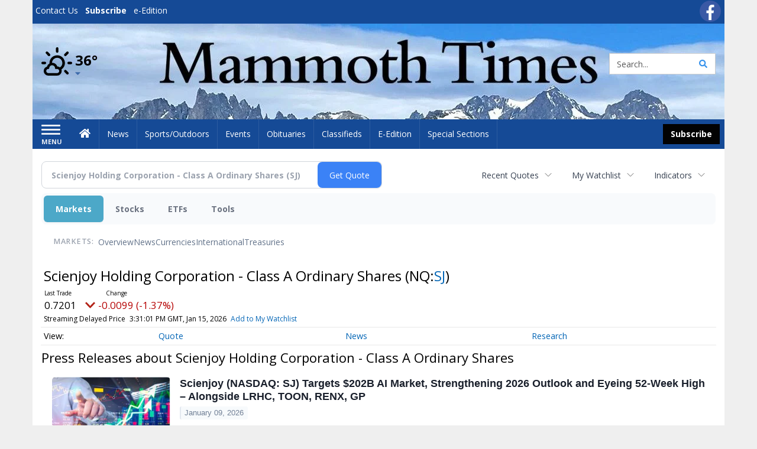

--- FILE ---
content_type: text/html; charset=utf-8
request_url: https://www.google.com/recaptcha/enterprise/anchor?ar=1&k=6LdF3BEhAAAAAEQUmLciJe0QwaHESwQFc2vwCWqh&co=aHR0cHM6Ly9idXNpbmVzcy5tYW1tb3RodGltZXMuY29tOjQ0Mw..&hl=en&v=PoyoqOPhxBO7pBk68S4YbpHZ&size=invisible&anchor-ms=20000&execute-ms=30000&cb=uuh13tolyi3l
body_size: 48761
content:
<!DOCTYPE HTML><html dir="ltr" lang="en"><head><meta http-equiv="Content-Type" content="text/html; charset=UTF-8">
<meta http-equiv="X-UA-Compatible" content="IE=edge">
<title>reCAPTCHA</title>
<style type="text/css">
/* cyrillic-ext */
@font-face {
  font-family: 'Roboto';
  font-style: normal;
  font-weight: 400;
  font-stretch: 100%;
  src: url(//fonts.gstatic.com/s/roboto/v48/KFO7CnqEu92Fr1ME7kSn66aGLdTylUAMa3GUBHMdazTgWw.woff2) format('woff2');
  unicode-range: U+0460-052F, U+1C80-1C8A, U+20B4, U+2DE0-2DFF, U+A640-A69F, U+FE2E-FE2F;
}
/* cyrillic */
@font-face {
  font-family: 'Roboto';
  font-style: normal;
  font-weight: 400;
  font-stretch: 100%;
  src: url(//fonts.gstatic.com/s/roboto/v48/KFO7CnqEu92Fr1ME7kSn66aGLdTylUAMa3iUBHMdazTgWw.woff2) format('woff2');
  unicode-range: U+0301, U+0400-045F, U+0490-0491, U+04B0-04B1, U+2116;
}
/* greek-ext */
@font-face {
  font-family: 'Roboto';
  font-style: normal;
  font-weight: 400;
  font-stretch: 100%;
  src: url(//fonts.gstatic.com/s/roboto/v48/KFO7CnqEu92Fr1ME7kSn66aGLdTylUAMa3CUBHMdazTgWw.woff2) format('woff2');
  unicode-range: U+1F00-1FFF;
}
/* greek */
@font-face {
  font-family: 'Roboto';
  font-style: normal;
  font-weight: 400;
  font-stretch: 100%;
  src: url(//fonts.gstatic.com/s/roboto/v48/KFO7CnqEu92Fr1ME7kSn66aGLdTylUAMa3-UBHMdazTgWw.woff2) format('woff2');
  unicode-range: U+0370-0377, U+037A-037F, U+0384-038A, U+038C, U+038E-03A1, U+03A3-03FF;
}
/* math */
@font-face {
  font-family: 'Roboto';
  font-style: normal;
  font-weight: 400;
  font-stretch: 100%;
  src: url(//fonts.gstatic.com/s/roboto/v48/KFO7CnqEu92Fr1ME7kSn66aGLdTylUAMawCUBHMdazTgWw.woff2) format('woff2');
  unicode-range: U+0302-0303, U+0305, U+0307-0308, U+0310, U+0312, U+0315, U+031A, U+0326-0327, U+032C, U+032F-0330, U+0332-0333, U+0338, U+033A, U+0346, U+034D, U+0391-03A1, U+03A3-03A9, U+03B1-03C9, U+03D1, U+03D5-03D6, U+03F0-03F1, U+03F4-03F5, U+2016-2017, U+2034-2038, U+203C, U+2040, U+2043, U+2047, U+2050, U+2057, U+205F, U+2070-2071, U+2074-208E, U+2090-209C, U+20D0-20DC, U+20E1, U+20E5-20EF, U+2100-2112, U+2114-2115, U+2117-2121, U+2123-214F, U+2190, U+2192, U+2194-21AE, U+21B0-21E5, U+21F1-21F2, U+21F4-2211, U+2213-2214, U+2216-22FF, U+2308-230B, U+2310, U+2319, U+231C-2321, U+2336-237A, U+237C, U+2395, U+239B-23B7, U+23D0, U+23DC-23E1, U+2474-2475, U+25AF, U+25B3, U+25B7, U+25BD, U+25C1, U+25CA, U+25CC, U+25FB, U+266D-266F, U+27C0-27FF, U+2900-2AFF, U+2B0E-2B11, U+2B30-2B4C, U+2BFE, U+3030, U+FF5B, U+FF5D, U+1D400-1D7FF, U+1EE00-1EEFF;
}
/* symbols */
@font-face {
  font-family: 'Roboto';
  font-style: normal;
  font-weight: 400;
  font-stretch: 100%;
  src: url(//fonts.gstatic.com/s/roboto/v48/KFO7CnqEu92Fr1ME7kSn66aGLdTylUAMaxKUBHMdazTgWw.woff2) format('woff2');
  unicode-range: U+0001-000C, U+000E-001F, U+007F-009F, U+20DD-20E0, U+20E2-20E4, U+2150-218F, U+2190, U+2192, U+2194-2199, U+21AF, U+21E6-21F0, U+21F3, U+2218-2219, U+2299, U+22C4-22C6, U+2300-243F, U+2440-244A, U+2460-24FF, U+25A0-27BF, U+2800-28FF, U+2921-2922, U+2981, U+29BF, U+29EB, U+2B00-2BFF, U+4DC0-4DFF, U+FFF9-FFFB, U+10140-1018E, U+10190-1019C, U+101A0, U+101D0-101FD, U+102E0-102FB, U+10E60-10E7E, U+1D2C0-1D2D3, U+1D2E0-1D37F, U+1F000-1F0FF, U+1F100-1F1AD, U+1F1E6-1F1FF, U+1F30D-1F30F, U+1F315, U+1F31C, U+1F31E, U+1F320-1F32C, U+1F336, U+1F378, U+1F37D, U+1F382, U+1F393-1F39F, U+1F3A7-1F3A8, U+1F3AC-1F3AF, U+1F3C2, U+1F3C4-1F3C6, U+1F3CA-1F3CE, U+1F3D4-1F3E0, U+1F3ED, U+1F3F1-1F3F3, U+1F3F5-1F3F7, U+1F408, U+1F415, U+1F41F, U+1F426, U+1F43F, U+1F441-1F442, U+1F444, U+1F446-1F449, U+1F44C-1F44E, U+1F453, U+1F46A, U+1F47D, U+1F4A3, U+1F4B0, U+1F4B3, U+1F4B9, U+1F4BB, U+1F4BF, U+1F4C8-1F4CB, U+1F4D6, U+1F4DA, U+1F4DF, U+1F4E3-1F4E6, U+1F4EA-1F4ED, U+1F4F7, U+1F4F9-1F4FB, U+1F4FD-1F4FE, U+1F503, U+1F507-1F50B, U+1F50D, U+1F512-1F513, U+1F53E-1F54A, U+1F54F-1F5FA, U+1F610, U+1F650-1F67F, U+1F687, U+1F68D, U+1F691, U+1F694, U+1F698, U+1F6AD, U+1F6B2, U+1F6B9-1F6BA, U+1F6BC, U+1F6C6-1F6CF, U+1F6D3-1F6D7, U+1F6E0-1F6EA, U+1F6F0-1F6F3, U+1F6F7-1F6FC, U+1F700-1F7FF, U+1F800-1F80B, U+1F810-1F847, U+1F850-1F859, U+1F860-1F887, U+1F890-1F8AD, U+1F8B0-1F8BB, U+1F8C0-1F8C1, U+1F900-1F90B, U+1F93B, U+1F946, U+1F984, U+1F996, U+1F9E9, U+1FA00-1FA6F, U+1FA70-1FA7C, U+1FA80-1FA89, U+1FA8F-1FAC6, U+1FACE-1FADC, U+1FADF-1FAE9, U+1FAF0-1FAF8, U+1FB00-1FBFF;
}
/* vietnamese */
@font-face {
  font-family: 'Roboto';
  font-style: normal;
  font-weight: 400;
  font-stretch: 100%;
  src: url(//fonts.gstatic.com/s/roboto/v48/KFO7CnqEu92Fr1ME7kSn66aGLdTylUAMa3OUBHMdazTgWw.woff2) format('woff2');
  unicode-range: U+0102-0103, U+0110-0111, U+0128-0129, U+0168-0169, U+01A0-01A1, U+01AF-01B0, U+0300-0301, U+0303-0304, U+0308-0309, U+0323, U+0329, U+1EA0-1EF9, U+20AB;
}
/* latin-ext */
@font-face {
  font-family: 'Roboto';
  font-style: normal;
  font-weight: 400;
  font-stretch: 100%;
  src: url(//fonts.gstatic.com/s/roboto/v48/KFO7CnqEu92Fr1ME7kSn66aGLdTylUAMa3KUBHMdazTgWw.woff2) format('woff2');
  unicode-range: U+0100-02BA, U+02BD-02C5, U+02C7-02CC, U+02CE-02D7, U+02DD-02FF, U+0304, U+0308, U+0329, U+1D00-1DBF, U+1E00-1E9F, U+1EF2-1EFF, U+2020, U+20A0-20AB, U+20AD-20C0, U+2113, U+2C60-2C7F, U+A720-A7FF;
}
/* latin */
@font-face {
  font-family: 'Roboto';
  font-style: normal;
  font-weight: 400;
  font-stretch: 100%;
  src: url(//fonts.gstatic.com/s/roboto/v48/KFO7CnqEu92Fr1ME7kSn66aGLdTylUAMa3yUBHMdazQ.woff2) format('woff2');
  unicode-range: U+0000-00FF, U+0131, U+0152-0153, U+02BB-02BC, U+02C6, U+02DA, U+02DC, U+0304, U+0308, U+0329, U+2000-206F, U+20AC, U+2122, U+2191, U+2193, U+2212, U+2215, U+FEFF, U+FFFD;
}
/* cyrillic-ext */
@font-face {
  font-family: 'Roboto';
  font-style: normal;
  font-weight: 500;
  font-stretch: 100%;
  src: url(//fonts.gstatic.com/s/roboto/v48/KFO7CnqEu92Fr1ME7kSn66aGLdTylUAMa3GUBHMdazTgWw.woff2) format('woff2');
  unicode-range: U+0460-052F, U+1C80-1C8A, U+20B4, U+2DE0-2DFF, U+A640-A69F, U+FE2E-FE2F;
}
/* cyrillic */
@font-face {
  font-family: 'Roboto';
  font-style: normal;
  font-weight: 500;
  font-stretch: 100%;
  src: url(//fonts.gstatic.com/s/roboto/v48/KFO7CnqEu92Fr1ME7kSn66aGLdTylUAMa3iUBHMdazTgWw.woff2) format('woff2');
  unicode-range: U+0301, U+0400-045F, U+0490-0491, U+04B0-04B1, U+2116;
}
/* greek-ext */
@font-face {
  font-family: 'Roboto';
  font-style: normal;
  font-weight: 500;
  font-stretch: 100%;
  src: url(//fonts.gstatic.com/s/roboto/v48/KFO7CnqEu92Fr1ME7kSn66aGLdTylUAMa3CUBHMdazTgWw.woff2) format('woff2');
  unicode-range: U+1F00-1FFF;
}
/* greek */
@font-face {
  font-family: 'Roboto';
  font-style: normal;
  font-weight: 500;
  font-stretch: 100%;
  src: url(//fonts.gstatic.com/s/roboto/v48/KFO7CnqEu92Fr1ME7kSn66aGLdTylUAMa3-UBHMdazTgWw.woff2) format('woff2');
  unicode-range: U+0370-0377, U+037A-037F, U+0384-038A, U+038C, U+038E-03A1, U+03A3-03FF;
}
/* math */
@font-face {
  font-family: 'Roboto';
  font-style: normal;
  font-weight: 500;
  font-stretch: 100%;
  src: url(//fonts.gstatic.com/s/roboto/v48/KFO7CnqEu92Fr1ME7kSn66aGLdTylUAMawCUBHMdazTgWw.woff2) format('woff2');
  unicode-range: U+0302-0303, U+0305, U+0307-0308, U+0310, U+0312, U+0315, U+031A, U+0326-0327, U+032C, U+032F-0330, U+0332-0333, U+0338, U+033A, U+0346, U+034D, U+0391-03A1, U+03A3-03A9, U+03B1-03C9, U+03D1, U+03D5-03D6, U+03F0-03F1, U+03F4-03F5, U+2016-2017, U+2034-2038, U+203C, U+2040, U+2043, U+2047, U+2050, U+2057, U+205F, U+2070-2071, U+2074-208E, U+2090-209C, U+20D0-20DC, U+20E1, U+20E5-20EF, U+2100-2112, U+2114-2115, U+2117-2121, U+2123-214F, U+2190, U+2192, U+2194-21AE, U+21B0-21E5, U+21F1-21F2, U+21F4-2211, U+2213-2214, U+2216-22FF, U+2308-230B, U+2310, U+2319, U+231C-2321, U+2336-237A, U+237C, U+2395, U+239B-23B7, U+23D0, U+23DC-23E1, U+2474-2475, U+25AF, U+25B3, U+25B7, U+25BD, U+25C1, U+25CA, U+25CC, U+25FB, U+266D-266F, U+27C0-27FF, U+2900-2AFF, U+2B0E-2B11, U+2B30-2B4C, U+2BFE, U+3030, U+FF5B, U+FF5D, U+1D400-1D7FF, U+1EE00-1EEFF;
}
/* symbols */
@font-face {
  font-family: 'Roboto';
  font-style: normal;
  font-weight: 500;
  font-stretch: 100%;
  src: url(//fonts.gstatic.com/s/roboto/v48/KFO7CnqEu92Fr1ME7kSn66aGLdTylUAMaxKUBHMdazTgWw.woff2) format('woff2');
  unicode-range: U+0001-000C, U+000E-001F, U+007F-009F, U+20DD-20E0, U+20E2-20E4, U+2150-218F, U+2190, U+2192, U+2194-2199, U+21AF, U+21E6-21F0, U+21F3, U+2218-2219, U+2299, U+22C4-22C6, U+2300-243F, U+2440-244A, U+2460-24FF, U+25A0-27BF, U+2800-28FF, U+2921-2922, U+2981, U+29BF, U+29EB, U+2B00-2BFF, U+4DC0-4DFF, U+FFF9-FFFB, U+10140-1018E, U+10190-1019C, U+101A0, U+101D0-101FD, U+102E0-102FB, U+10E60-10E7E, U+1D2C0-1D2D3, U+1D2E0-1D37F, U+1F000-1F0FF, U+1F100-1F1AD, U+1F1E6-1F1FF, U+1F30D-1F30F, U+1F315, U+1F31C, U+1F31E, U+1F320-1F32C, U+1F336, U+1F378, U+1F37D, U+1F382, U+1F393-1F39F, U+1F3A7-1F3A8, U+1F3AC-1F3AF, U+1F3C2, U+1F3C4-1F3C6, U+1F3CA-1F3CE, U+1F3D4-1F3E0, U+1F3ED, U+1F3F1-1F3F3, U+1F3F5-1F3F7, U+1F408, U+1F415, U+1F41F, U+1F426, U+1F43F, U+1F441-1F442, U+1F444, U+1F446-1F449, U+1F44C-1F44E, U+1F453, U+1F46A, U+1F47D, U+1F4A3, U+1F4B0, U+1F4B3, U+1F4B9, U+1F4BB, U+1F4BF, U+1F4C8-1F4CB, U+1F4D6, U+1F4DA, U+1F4DF, U+1F4E3-1F4E6, U+1F4EA-1F4ED, U+1F4F7, U+1F4F9-1F4FB, U+1F4FD-1F4FE, U+1F503, U+1F507-1F50B, U+1F50D, U+1F512-1F513, U+1F53E-1F54A, U+1F54F-1F5FA, U+1F610, U+1F650-1F67F, U+1F687, U+1F68D, U+1F691, U+1F694, U+1F698, U+1F6AD, U+1F6B2, U+1F6B9-1F6BA, U+1F6BC, U+1F6C6-1F6CF, U+1F6D3-1F6D7, U+1F6E0-1F6EA, U+1F6F0-1F6F3, U+1F6F7-1F6FC, U+1F700-1F7FF, U+1F800-1F80B, U+1F810-1F847, U+1F850-1F859, U+1F860-1F887, U+1F890-1F8AD, U+1F8B0-1F8BB, U+1F8C0-1F8C1, U+1F900-1F90B, U+1F93B, U+1F946, U+1F984, U+1F996, U+1F9E9, U+1FA00-1FA6F, U+1FA70-1FA7C, U+1FA80-1FA89, U+1FA8F-1FAC6, U+1FACE-1FADC, U+1FADF-1FAE9, U+1FAF0-1FAF8, U+1FB00-1FBFF;
}
/* vietnamese */
@font-face {
  font-family: 'Roboto';
  font-style: normal;
  font-weight: 500;
  font-stretch: 100%;
  src: url(//fonts.gstatic.com/s/roboto/v48/KFO7CnqEu92Fr1ME7kSn66aGLdTylUAMa3OUBHMdazTgWw.woff2) format('woff2');
  unicode-range: U+0102-0103, U+0110-0111, U+0128-0129, U+0168-0169, U+01A0-01A1, U+01AF-01B0, U+0300-0301, U+0303-0304, U+0308-0309, U+0323, U+0329, U+1EA0-1EF9, U+20AB;
}
/* latin-ext */
@font-face {
  font-family: 'Roboto';
  font-style: normal;
  font-weight: 500;
  font-stretch: 100%;
  src: url(//fonts.gstatic.com/s/roboto/v48/KFO7CnqEu92Fr1ME7kSn66aGLdTylUAMa3KUBHMdazTgWw.woff2) format('woff2');
  unicode-range: U+0100-02BA, U+02BD-02C5, U+02C7-02CC, U+02CE-02D7, U+02DD-02FF, U+0304, U+0308, U+0329, U+1D00-1DBF, U+1E00-1E9F, U+1EF2-1EFF, U+2020, U+20A0-20AB, U+20AD-20C0, U+2113, U+2C60-2C7F, U+A720-A7FF;
}
/* latin */
@font-face {
  font-family: 'Roboto';
  font-style: normal;
  font-weight: 500;
  font-stretch: 100%;
  src: url(//fonts.gstatic.com/s/roboto/v48/KFO7CnqEu92Fr1ME7kSn66aGLdTylUAMa3yUBHMdazQ.woff2) format('woff2');
  unicode-range: U+0000-00FF, U+0131, U+0152-0153, U+02BB-02BC, U+02C6, U+02DA, U+02DC, U+0304, U+0308, U+0329, U+2000-206F, U+20AC, U+2122, U+2191, U+2193, U+2212, U+2215, U+FEFF, U+FFFD;
}
/* cyrillic-ext */
@font-face {
  font-family: 'Roboto';
  font-style: normal;
  font-weight: 900;
  font-stretch: 100%;
  src: url(//fonts.gstatic.com/s/roboto/v48/KFO7CnqEu92Fr1ME7kSn66aGLdTylUAMa3GUBHMdazTgWw.woff2) format('woff2');
  unicode-range: U+0460-052F, U+1C80-1C8A, U+20B4, U+2DE0-2DFF, U+A640-A69F, U+FE2E-FE2F;
}
/* cyrillic */
@font-face {
  font-family: 'Roboto';
  font-style: normal;
  font-weight: 900;
  font-stretch: 100%;
  src: url(//fonts.gstatic.com/s/roboto/v48/KFO7CnqEu92Fr1ME7kSn66aGLdTylUAMa3iUBHMdazTgWw.woff2) format('woff2');
  unicode-range: U+0301, U+0400-045F, U+0490-0491, U+04B0-04B1, U+2116;
}
/* greek-ext */
@font-face {
  font-family: 'Roboto';
  font-style: normal;
  font-weight: 900;
  font-stretch: 100%;
  src: url(//fonts.gstatic.com/s/roboto/v48/KFO7CnqEu92Fr1ME7kSn66aGLdTylUAMa3CUBHMdazTgWw.woff2) format('woff2');
  unicode-range: U+1F00-1FFF;
}
/* greek */
@font-face {
  font-family: 'Roboto';
  font-style: normal;
  font-weight: 900;
  font-stretch: 100%;
  src: url(//fonts.gstatic.com/s/roboto/v48/KFO7CnqEu92Fr1ME7kSn66aGLdTylUAMa3-UBHMdazTgWw.woff2) format('woff2');
  unicode-range: U+0370-0377, U+037A-037F, U+0384-038A, U+038C, U+038E-03A1, U+03A3-03FF;
}
/* math */
@font-face {
  font-family: 'Roboto';
  font-style: normal;
  font-weight: 900;
  font-stretch: 100%;
  src: url(//fonts.gstatic.com/s/roboto/v48/KFO7CnqEu92Fr1ME7kSn66aGLdTylUAMawCUBHMdazTgWw.woff2) format('woff2');
  unicode-range: U+0302-0303, U+0305, U+0307-0308, U+0310, U+0312, U+0315, U+031A, U+0326-0327, U+032C, U+032F-0330, U+0332-0333, U+0338, U+033A, U+0346, U+034D, U+0391-03A1, U+03A3-03A9, U+03B1-03C9, U+03D1, U+03D5-03D6, U+03F0-03F1, U+03F4-03F5, U+2016-2017, U+2034-2038, U+203C, U+2040, U+2043, U+2047, U+2050, U+2057, U+205F, U+2070-2071, U+2074-208E, U+2090-209C, U+20D0-20DC, U+20E1, U+20E5-20EF, U+2100-2112, U+2114-2115, U+2117-2121, U+2123-214F, U+2190, U+2192, U+2194-21AE, U+21B0-21E5, U+21F1-21F2, U+21F4-2211, U+2213-2214, U+2216-22FF, U+2308-230B, U+2310, U+2319, U+231C-2321, U+2336-237A, U+237C, U+2395, U+239B-23B7, U+23D0, U+23DC-23E1, U+2474-2475, U+25AF, U+25B3, U+25B7, U+25BD, U+25C1, U+25CA, U+25CC, U+25FB, U+266D-266F, U+27C0-27FF, U+2900-2AFF, U+2B0E-2B11, U+2B30-2B4C, U+2BFE, U+3030, U+FF5B, U+FF5D, U+1D400-1D7FF, U+1EE00-1EEFF;
}
/* symbols */
@font-face {
  font-family: 'Roboto';
  font-style: normal;
  font-weight: 900;
  font-stretch: 100%;
  src: url(//fonts.gstatic.com/s/roboto/v48/KFO7CnqEu92Fr1ME7kSn66aGLdTylUAMaxKUBHMdazTgWw.woff2) format('woff2');
  unicode-range: U+0001-000C, U+000E-001F, U+007F-009F, U+20DD-20E0, U+20E2-20E4, U+2150-218F, U+2190, U+2192, U+2194-2199, U+21AF, U+21E6-21F0, U+21F3, U+2218-2219, U+2299, U+22C4-22C6, U+2300-243F, U+2440-244A, U+2460-24FF, U+25A0-27BF, U+2800-28FF, U+2921-2922, U+2981, U+29BF, U+29EB, U+2B00-2BFF, U+4DC0-4DFF, U+FFF9-FFFB, U+10140-1018E, U+10190-1019C, U+101A0, U+101D0-101FD, U+102E0-102FB, U+10E60-10E7E, U+1D2C0-1D2D3, U+1D2E0-1D37F, U+1F000-1F0FF, U+1F100-1F1AD, U+1F1E6-1F1FF, U+1F30D-1F30F, U+1F315, U+1F31C, U+1F31E, U+1F320-1F32C, U+1F336, U+1F378, U+1F37D, U+1F382, U+1F393-1F39F, U+1F3A7-1F3A8, U+1F3AC-1F3AF, U+1F3C2, U+1F3C4-1F3C6, U+1F3CA-1F3CE, U+1F3D4-1F3E0, U+1F3ED, U+1F3F1-1F3F3, U+1F3F5-1F3F7, U+1F408, U+1F415, U+1F41F, U+1F426, U+1F43F, U+1F441-1F442, U+1F444, U+1F446-1F449, U+1F44C-1F44E, U+1F453, U+1F46A, U+1F47D, U+1F4A3, U+1F4B0, U+1F4B3, U+1F4B9, U+1F4BB, U+1F4BF, U+1F4C8-1F4CB, U+1F4D6, U+1F4DA, U+1F4DF, U+1F4E3-1F4E6, U+1F4EA-1F4ED, U+1F4F7, U+1F4F9-1F4FB, U+1F4FD-1F4FE, U+1F503, U+1F507-1F50B, U+1F50D, U+1F512-1F513, U+1F53E-1F54A, U+1F54F-1F5FA, U+1F610, U+1F650-1F67F, U+1F687, U+1F68D, U+1F691, U+1F694, U+1F698, U+1F6AD, U+1F6B2, U+1F6B9-1F6BA, U+1F6BC, U+1F6C6-1F6CF, U+1F6D3-1F6D7, U+1F6E0-1F6EA, U+1F6F0-1F6F3, U+1F6F7-1F6FC, U+1F700-1F7FF, U+1F800-1F80B, U+1F810-1F847, U+1F850-1F859, U+1F860-1F887, U+1F890-1F8AD, U+1F8B0-1F8BB, U+1F8C0-1F8C1, U+1F900-1F90B, U+1F93B, U+1F946, U+1F984, U+1F996, U+1F9E9, U+1FA00-1FA6F, U+1FA70-1FA7C, U+1FA80-1FA89, U+1FA8F-1FAC6, U+1FACE-1FADC, U+1FADF-1FAE9, U+1FAF0-1FAF8, U+1FB00-1FBFF;
}
/* vietnamese */
@font-face {
  font-family: 'Roboto';
  font-style: normal;
  font-weight: 900;
  font-stretch: 100%;
  src: url(//fonts.gstatic.com/s/roboto/v48/KFO7CnqEu92Fr1ME7kSn66aGLdTylUAMa3OUBHMdazTgWw.woff2) format('woff2');
  unicode-range: U+0102-0103, U+0110-0111, U+0128-0129, U+0168-0169, U+01A0-01A1, U+01AF-01B0, U+0300-0301, U+0303-0304, U+0308-0309, U+0323, U+0329, U+1EA0-1EF9, U+20AB;
}
/* latin-ext */
@font-face {
  font-family: 'Roboto';
  font-style: normal;
  font-weight: 900;
  font-stretch: 100%;
  src: url(//fonts.gstatic.com/s/roboto/v48/KFO7CnqEu92Fr1ME7kSn66aGLdTylUAMa3KUBHMdazTgWw.woff2) format('woff2');
  unicode-range: U+0100-02BA, U+02BD-02C5, U+02C7-02CC, U+02CE-02D7, U+02DD-02FF, U+0304, U+0308, U+0329, U+1D00-1DBF, U+1E00-1E9F, U+1EF2-1EFF, U+2020, U+20A0-20AB, U+20AD-20C0, U+2113, U+2C60-2C7F, U+A720-A7FF;
}
/* latin */
@font-face {
  font-family: 'Roboto';
  font-style: normal;
  font-weight: 900;
  font-stretch: 100%;
  src: url(//fonts.gstatic.com/s/roboto/v48/KFO7CnqEu92Fr1ME7kSn66aGLdTylUAMa3yUBHMdazQ.woff2) format('woff2');
  unicode-range: U+0000-00FF, U+0131, U+0152-0153, U+02BB-02BC, U+02C6, U+02DA, U+02DC, U+0304, U+0308, U+0329, U+2000-206F, U+20AC, U+2122, U+2191, U+2193, U+2212, U+2215, U+FEFF, U+FFFD;
}

</style>
<link rel="stylesheet" type="text/css" href="https://www.gstatic.com/recaptcha/releases/PoyoqOPhxBO7pBk68S4YbpHZ/styles__ltr.css">
<script nonce="yd3ghk_pT18_HHr5JyHvfg" type="text/javascript">window['__recaptcha_api'] = 'https://www.google.com/recaptcha/enterprise/';</script>
<script type="text/javascript" src="https://www.gstatic.com/recaptcha/releases/PoyoqOPhxBO7pBk68S4YbpHZ/recaptcha__en.js" nonce="yd3ghk_pT18_HHr5JyHvfg">
      
    </script></head>
<body><div id="rc-anchor-alert" class="rc-anchor-alert"></div>
<input type="hidden" id="recaptcha-token" value="[base64]">
<script type="text/javascript" nonce="yd3ghk_pT18_HHr5JyHvfg">
      recaptcha.anchor.Main.init("[\x22ainput\x22,[\x22bgdata\x22,\x22\x22,\[base64]/[base64]/[base64]/[base64]/[base64]/[base64]/[base64]/[base64]/[base64]/[base64]\\u003d\x22,\[base64]\\u003d\x22,\[base64]/GsKnwpbDsibCl3EYa8K/w7tcw5pKOA05w4zDiMKcccOAXMK6wpJpwrnDqnHDksKuAwzDpwzCocO+w6VhBwDDg0NIwqQRw6ULHlzDosOLw4h/IknCpMK/QBfDjFwYwoXCqiLCp2rDjgsowpHDuQvDrBdHEGhXw4zCjC/ClMKpaQNieMOVDXzCjcO/w6XDmCbCncKmVWlPw6JywolLXRPCjjHDncOow647w6bChyvDgAhFwpfDgwljBHgwwr0FworDoMOJw6k2w5d5ccOMekMIPQJjaGnCu8KPw6oPwoIfw47DhsOnEMKAb8KeCl/Cu2HDk8O1fw0zE3xew4FUBW7DssKMQ8K/wp3DnUrCncKOwqPDkcKDwqvDpT7CicKMQEzDicK7wo7DsMKww4fDncOrNivCqm7DhMOyw5vCj8OZe8K4w4DDu3gUPBMQYsO2f21GDcO4PsOnFEtWwrbCs8OyUcKlQUodwozDgEM2wpMCCsKBwoTCu30Sw7M6AMKNw7vCucOMw6/CpsKPAsKJaQZEPCnDpsO7w5UUwo9jRGczw6rDkkTDgsK+w5zChMO0wqjCtMOywokAYMKRRg/Ci2DDhMOXwqFgBcKvHVzCtCfDjsORw5jDmsKmdyfCh8KEPz3CrkAzRMOAwpPDmcKRw5o+OVdbYnfCtsKMw58CQsOzEXnDtsKrS3jCscO5w7BmVsKJOcKsY8KOBcK7wrRPwr7Cqh4LwpZRw6vDkRpuwrzCvmwnwrrDonNqFsOfwodAw6HDnmXCnF8fwp/CicO/[base64]/CqXN9DMOaAsKdfEPCvmYcHEfDjk3Dr8OFwrEDZMKKcMK9w49aM8KcL8OFw5vCrXfCtsOZw7QlWsOrVTk7JMO1w6nCssOhw4rCk1ZGw7prwp7Cq3gOPDJhw4fClnrCgXo7URc7HBZ7w5XDvTtZJCRsWsKew7ssw4bCg8O8UsOgwpNtEsKfFsKiVl9cw4HDrz3DhMK/wr7CtCfDvHnDlhs9XRUxTx80eMKewoE2wrdeB2Ekw5LCmBUaw57ChmRGwqAiG2LCl1Y7w6zCocKfw5sSO0LCkkjDg8KlTcKswobDukwHO8KQw6TDpMKBPGkLw43DscOqU8KPwrnDoRLDuGVrfcKOwoPDvsOXZMKwwpVdw7EDCnvCpsKxAiUmOyjCu2zDpsOYw7/[base64]/DmH43DsKeFhnCg3vCtxoQw4PCmsOkPCJxw7HDv2LClcO7BcK9w6JMwoMTw54pQMO8DMK7wpDCqcKxIiFBw6DDtMK/wqk5XcOcw4nCqVLCrsOow6wNw6TDisKQwrHCg8KDw4HDgsK5w6d5w5bCtcODc3sabcK4wrnDrMOGw40LHhUKwqReaB7CvCLDhsOpw5HCi8KDScK5ai/DmmkhwrYnw6tCwq/CnD/DjsOdOCnDu2DDkMKlw7XDilzDjgHChsKvwroAFF7CrksYwrhKw71Uw7teNsOxNQ1yw53DmMKMwqfCnR7Ck0LClDvCj0bCmTxgHcOqHF9ACcOTwr/DgwMxw6nCvkzDrsOUIMK3EQbDnMKIw6TDpC3CliF9w6LDkS9SVVlxw7x0OMOORcKKw6jCnD3CsEzCtcKCdcKzGx8NVRwJw5LDnsK8w7PCr2lOSwbDuwc7KsOlVBhpXTvDik/ClnwdwqM5wokhOsKCwrhzw6snwrJkRsOEU2wABwHCokvCvzU2ahY5WkPDtsKaw5ETw6DDi8OJw4leworCusKxGAZ5wr7CmDvCs1RCf8OMWsKrw4rCg8KCwo7CksO/dXDDgMOzfVnCvCJAS3JzwpFZwqEWw4/[base64]/Ds3PCkj96wp5Xc8ONR8O+wqrCtcKrwpTChn/[base64]/DhyIrGcOUw7lcwoXDlQIPw5/DkmHChMKdwrlnwrPDtRfCrCIlw5spfcKTw7LDkn3DsMOgwqrCqsO4w7sVEsOswqIXLsKTbcKHSMKiwqPDlDBOw7BQemsvEnoXby/DgcKRKBvDoMOed8OvwrjCozbDlsK5XgkiG8OIQSYLb8OGMhPDth0aG8KXw7jCmcKWCnbDhGTDksOZwq3Dh8KLfMKxw4TChinCvMOhw4FEwoRuORfDnRc5wrNkwq1sC2xTwoLCtcKFFMOKVHPDhmUbwoXCqcOvw53Duwdow7nDkcKldsOIbzJ/WhrDrVMVY8O+woXCpxMrclYjXVzCsxfDlAYHw7cUG1DDoSDDtUgGCcOmw4LDgnbDmsKcHFZIw6J2e2phw6XCkcOKw74gwoElw6ZZwq7Dnz4/XWDChGoxT8KeRMKfwrPDh2DCm2vCiXk4TMKZw75HDCHDicOCwoDCj3XCp8Oyw6LCjF58ASLDkA/DncK0wo4uw4/[base64]/DsKfw448Z0nCsUbDrcONwqfDsMOnQcKew7rDp8Kjwq5/bcKVLMO8w7ckwrEsw7xmw7kjwpTCqMOnwoLDiGdiGsK3A8KOwp5EwrLDosOjwo8XXj0Cw73DplwuOgTChDs1EcKaw748wpHCgxJNworDihDDvcOdwr/DisOPwoLCnsK2wpFLX8KGECDCrcOURcK/fsOTwoIEwpPDh2waw7XDh1tBwpzCl1VXI1PDtBTDsMKWwpjDksKow6hiMXJ1wrTCs8OgbMKdwoIZwrLDtMK1w6rDq8KqNsO/w6bCh0k5w447UBYkw5UAW8OIdSlPw5sXwpjCt39gw5XCr8KyNRcmVz3DngXCl8Ozw6fDiMK0wolLGXgSwqPDvSnCq8KYRHlewq7CmcKRw6UBbEFSw6LCmmjCocKaw44ffsOkasK4wpLDl23DmsO5wo9/wq0fCsKqwpg/TcKVwoXCisKKw5DCrUDDscKMwrR3wq1VwqFwesOFwo0qwonCiTpWLV/DmsOaw7R/aDcmw7PDmD7CosKCw6Isw6DDizXChDhsR2nCnUjDmEwTKATDvA7CiMKTwqjCqMKMw4Uof8OlVMO5w7DCjj/CnUjDmQvChEbCuSTCk8OUwqBrwpR+wrctShnDkcObwp3Dk8O5w5bColbCnsOAw4NPZg0ww4kPw70xcSHCp8Oew48Kw6cmMw/CtsKib8KmNHknwrV2CkHChMKfwqPDjcOabFnCtCvChMO0XsKpIMKHw4zCrcKPKUVVwrLCrsKzU8KtAD3CvHLCu8Oawr9SH2/DqD/CgMOKw57DgXIpZsO3w6AFwrobwrEoOQMJIU06w5nDrEQRJ8Kww7NLwqthw6vCvsKUw7zDt0Mfw4hWwpFiSBFzwr9Swos9w7jDqQwyw6TCp8O/w51Ua8OIQ8OGwpQOwofCriHDqsOww5bDtMKtwpBUQ8K5w60pbMKHwrDDuMKBw4dFN8K8w7B6w6fCtHDCgcK9wo1eOcO4emJswq/CgMKmXMKqU0ZnVsOrw5FjVcK8YcKHw4swJxo0QsO6AMK5wqB7CsOZdsOtw7x0woDDhhjDlMOWw5fCqVDDhcO0KW3CrcKkOsKGMcOVw7bCmChcJMOqwprDtsKnN8Kzwrwtw7/CrxcEw6gjb8KwwqTCvMOrTMOxb0jCuk02WTIxTw3DgTjCjMKzaVgZw6TDn3Jww6HDn8Kmw73CksOLLnbCgjvDqwzDkWxvNsOBNzo/wrPDlsOkCsOBF00VS8K/w5cKw5vDmcOtTMKta2bDggvDpcK2G8O3JcK3w4QLw7LCuhgmY8Kbw49KwowzwoJ3w6R+w4w2wqzDpcKjeXfDjlN8FxTCjkjDgj0aRDgmwoo0wrjDmsO5w68OcsKdblEkP8OUSMK/V8Khw5tSwrx/[base64]/wozCs8KbBj4wwrXDvDxKeW/DpcKxScKmBcKvwqUKRcK7OMKKwpkhH2tSPypVwobDiV/CtX0DDcKjRW/Dl8OVAU7CtMK+NcOFw6VCKWLCqhROdhjChkA1wpN8wrvCsGhIw6g+JMO1cmwxOcOjw5cNwr50dg5oIMOQw4gpbMKresKrJMOvO37CoMOFwrInw77DlMKCw7fDtcOUYhjDtcKPEsO/[base64]/Ch3ddwqUHZMKkIsOywrodwrzCu8O2YcKpPMOeDWECw4LDjMKPZWBEQcK4woEtwoPDjwHDsmPDkcKQwoAdcjVQQnwtw5Bew6Emw69Cw7dTPXk9P2/Dmjgzwp0+wrhhw77Cs8O7w43DoifCj8KRSyXDrCjChsKKwqpcw5QJWWHDn8KiCQJ1b0FgFA3DoEB2wrbDrsOYPsOBZsK6WRZxw6glwqnDhcKWwrdUMsKXwpJAWcO1w408w6dRJy0Two/[base64]/CicKbaEPCtFtzw7fCuQ3CtDVdCG/[base64]/CkHLClQHCqMOZwpoqw7/CpcO0T0FFb8KCwp3DvHHDlhjCuR7CscK+JBNGKUwBWEVyw7ITw59WwqfCh8OtwrBow4fCiEXCi3/Cryk3GcKWMx9ONsK4EcKywq3DlcKZdGlDw7nDu8K1wqtFw7LDiMKZb37DosKnTBzChkkHwrpaXMK2Jk5Ow7Z9wp8UwqPCqCnCuApxwr/DjMK8w4t4X8OIwo/[base64]/DqjMLHMObMw5dwqvCjRPCn8OoN8KFF8OwPMKWw5HClMKMw5xnERFfw7zDrcOjw4vDrMKNw5ICWsOMf8ORw7lZwpPDv3LDosKuw5HCuAPDixdxbg/DlcKUwo0vw5DDqBvCisKIVcOSJsK/w6bDt8K8w7N1wobCpz/Ct8KwwqPChW/CmcO9MsOJPsOXQRTCh8KrbMK6GG1VwqxBw6DDjV3DisOAw6FOwr9WQHJswr3DgcOLw6HDnMOZwpnDisKfw443wpgWHsKPTMOow5fCmcKRw4DDucKPwqImw7jDuwleOW43RsOVw7kxw67CoVLDuEDDi8OcwpPDjzrCi8OYwrN6w6/DskHDoDU+w5RzNMO+QsKjVGHDkcKNwr4/DsKNaTc+MsKbwotMw7TCqELDi8OAw7E5DHp+w4F8ZUJOw5p5V8OQDG/DicKHaUzCvsOJN8O1L0bCvF7Ch8Oqw77CocK/JRtYw5d0wr5tP3tcKMOuD8KWwovCscOmFUXDrcOUwpYbwqJqw6oAwrfDqsKZP8KPwpnDh3fDjzTCn8K8HsO9O2kUw6TDtcKRwqLCiBlOw7vCu8K7w4gBE8OzMcOtIMO5fwB0VcOrw73Cim0OS8Otc28UcCrCk2jDn8KzDmsww6XCplgnwow5ZHXDuyBBwr/DmCvCr3g/fkBiw77Clxh9BMOWwrQRwpnDmSVYw4HCjVUtYcONfsOKRMORC8OGNVvDrTBiwonCmCPCngdAbcKqw75SwrzDoMOXWcO0InzDsMK3XcOuaMO5w6PDoMKxbyBucsOtw6/Do37Cll81wpw3QsKNwoPCtsOeAg0OccO6w4DDsX88fcKswqDChWzDtcO4w7pndHFJwpzCjkLCkMKVwqcVwqjDpsOhwo/[base64]/CjcK1wqXChcOzwq3DoEQ9dsK7dVLCrTARw5nDqGtEw4NhG3TCgQjCkF7Cv8OHZ8OgL8OEeMOUZBhBLnQ0w7BfD8KAw6jChjhzwogKw4TCh8KhYMKYwoVcwq7DpU7Cg3gdVDDDpW/CgwsTw49ow6lQQkXCgcO/w5fClsK3w78xw6/Dp8O6w7lIwqsgV8O6JcOST8K4YMO0w6jDv8ORw6zDicKXfmUzMXdawpfDhMKRJmLCoGV8A8OaPsOiw7zCqcKGPcOVW8Oowr7Dv8OZwprDlsO6ODhzw7lVwro/NMONQcOIOcOVw6FeacOuGg3Dsg7Cg8Kcwr5XWwHCqGPDs8K+XsKZZsOYPMK7w4cCWMOwXxYnGDLDgD3CgcKFw6UiTUPDogM0XTxoDgkXJcK9wr/[base64]/w6HCoEbDq8KNRMK5w6/[base64]/DvGREwoRgScOlwoXDpiTDicKHwqxQw6HDnzYtwpMBw5PDvh3DomHDocKJw4PChifDjMKLwqbCqsOPwqJBw7DDtwlrDERUwoMVcsKsP8OkK8OZwqVrSDDCpWDDlg7Dk8KJDG/DrMKlw6LCg38Dw6/Cn8OoHQ3CtHpNZcKkYQTDkVRMQFxVNsK8BGMBGUPCjRDCtkHDgcKqwqDDv8KjV8KdFXnDl8OwRhNIQcKRwpJ/RQPCs2cfKcKww7TDlcO6R8Oew53Cn3jDoMK3wrsowrjCug/DkcONwpdZwotRw5zDtsO3OcKmw7JRwpHDlmjDghRMw6DDvS3DpyHCpMKDU8OWUsOXLlhIwplIwooUwpzDlyVhc1IUwq1qN8OpemEAwrrCvGMDPAbCssO3TsOYwpVEw5bCscOqbMKAw4nDvcKJPlXDmMKMZsOcw7fDqFFLwpIpw7XCsMK9e08OwqPDpSckwp/DmEPCh0YPcFrCmMKIw77CnT9+w5bDuMKzdxprwrLCthwzwpDDomYKw6DDhMOTTcK0w6J0w7sRW8OrEh/DnMKiYcOCORzCoGUVPE4vZ0nDvnU9LGbDk8KeFU4gwoVKwpcUXEkUF8K2wq3CqmvCt8OHTCbCpsKQBH08wr9owpA3Y8KMXcKiw6oXwo/Cn8Obw7Q5wqBywp09NQjDjUzDpcKQPGMuw47CrTPCh8KWwpkgLcKLw6jCpnw3VMKGJHHChsKCUsO2w5Qpw6Ffw61Zw68mA8O4byAdwqlFw4/CksOmUHsQw6DCunQ2CsKiw73CqsOsw7MKbXLCmMK2c8OIAHnDrgjDjW/Cm8K3PxbDjifCglDDlsKqwqrCix4/UUQ+THccdcK4YsK4w4nCr2DChVALw53DiVBhJhzDsTXDksO4wqjCiTAYe8OHwrEFw6dhw7/DqMKewq9GQ8OrInY8wrl9wprDkcKKfnM3Ni5Aw7Zdwq1fw5jCvGDCqMOUwq0hIMKSwqvCoUjCtDvCrsKTEB7Dk0JVCW/CgcK+GDp8QgnDj8KAXgtfFMONw7RJRcOfw7DCskvDnUdAwqZ6Gxk9w6oVRSDDinzCp3HDk8KPw4XDgR07CQXCnG4NwpXCmcKUUnBNO07DqiYkd8K4wrbCpErCrFzCnMO8wrDDvyLClV/Cg8OVwoDDvcK/[base64]/[base64]/SB80UMK0woA0PX9fwppeNV3Ck1IHcSxWbyI0ZyHCtMO9wr/Dm8K2L8OFNzDCs3/CjsO4VMKdw4/DjAguFggfw7/[base64]/CvMK9w7wFwrjCi8OlZE5HMsOccS7CsTPDucOPaRkPT0bCqcKRD0xYRz0Bw50cwqfDlyHCksOfCMOnfhXDsMOcPQzDhcKdXR0zw5fCpm3DjsOCw5fDjcKvwoJow6vDicOUWTfDn07CjHkAwpkRw4/CtR91w6fCshHCrxlhw6zDmDkmMsOPw77CgD/[base64]/w7zCjil6wrM3MsKOw45Sw6ttwo7DtsKyMMK1w6NPwpofGRrDr8Oqw4bDmxwOwovDisK7EcO1wos8wofDkkrDmMKCw6fCj8K9ByfDjBrDtsO4w4E7wrTDj8KEwq5WwoEeLW7DrmrCk1vCpMOvOcKuw58mMwrDmMOdwo9/GzjDt8Kgw57DmCPCvcODw6nDg8OGKHd1TcOLUwDCrcOPw70ubcKsw5AXw64aw5LClMKeCk/[base64]/IcO0EUfCkcKxw4sRw4XDvcOFJsO3wqPCkiInwofCocONw7dHP09zwoLCsMOhcVlfH2HDtMOfw43CkDwubsKow7XDgMO1wrDCsMKEKw3DpmbDr8O+I8Ozw6BqfksqTSrDpFshwqLDlXdnbcOtwpPCpMOTXj5Awq4NwqnDgAnDqkE8wpcIYMOGdB9gw77DjU/DjjhoUTvCmwJKDsK1PsOfw4HDg3ctw7p/[base64]/CocKcDsKMw44fRALDkzE+X3XDt8K3w4U/YsKoTRd3w6F0wpgTwrdFw7zCkCjDpcKuIE5kUcOZZsOUKMKae2R8wo7Dpmgkw78/SArCvsO7wpkEXRt1w7R7wprCgMKLfMK5Ri1pdTnCnsKKUsOobcOCLHAEHxLDpcKQZ8OUw7fCiwfDr3tbWXTDjTwVUGEDw4zDtDHDikLDtVfDn8K/[base64]/CtgI6cMK9JMKTRQ7CvcKUwo7CmRvDicOsw6A4KjRUwr9lw77CvjNqw6PDlF4Ifz7CsMKKASECw7Z7wrckw6vDmxNhwoDDgMK+KSIrGxJ2w4MHwprDtxNuQsOmenovwrnCs8OQA8O4O37DmcOfLcK6wqLDhcKAOwhYc3UVw5/CoApNwrvCnMOxwoLCt8ObGy7DtCJwGFJHw4vCkcKbUylxwpDCssKRUzkNPcKXKB5sw4EjwpJ/EcKdw6hBwoTCsiHDh8OxO8O3HwUhBEd3esOFw74eEMO1w6UxwrsUTX0ZwqXDmnFswpzDiXzDncKRQMKMw4BUPsK8EMKoBcKiwpLDmyhDw5bDvsOvwocqw5/DlMOdw6PCqkfClsOiw4QhcxbDhsOJcTp9CcKiw6scw78BKyFswrNGwpNmXBzDhTRbHsKTG8O5ccKYwp0Fw74cwpvChkQmQHXDk2ISwqpdLD91EsOYw7fDiAsbOXXDuFrCrcOaDMOGw7/DhMOYRD8NPTlIfT/Cm23Cv3nDrx9bw7NFw5Ruwp9tVUIRBMKzcjBlw7YHMDXCkcK1KVLCtcOsasKIb8Ohwr7CksKQw6sCw6tjwr9tdcOGI8K3w4XCs8OMwqwqWsKGw6pIw6bCn8OIZsOAwoNgwo0RRENkKyspwrzDtsKvfcKBwoU/[base64]/Dk3IBJsKSR8Oiwol2w4rDisOwUH7Dq8OXFgPCmsOfdsOfVjhXw67DkQvDhFjCgMKiw5PDp8KoLG98IMKxw5ZlQhNMwoTDqyMabsKawp7CpMKHM3DDgRFIRhvCmSDDvMKewo3CvxvCicKAw7bDr0rCjz3DnB8DWMOmOlohOW3CliZGU1IDwqnCl8O9C2tERj/CisOowocrJwIYVgvClsO/wpvDkMKFw7HCgijDosOlw6nClA94wqjCm8OOwoDCsMKofnHDgcKWwqJsw6MxwrjCgMOnw5V5w6gvEA9iScOkOCHCtD/CsMONSsO+a8KHw5DDhMOOBsODw7ITL8OaFH7Crg1xw64pR8O7A8K6KFIVw6xXMMKIGzPDq8OUB0nDvcKLIcOsU1DCqXdLMBbCshvCvnRuPsOMck8/w7/DqhPCvcOPw7QHw6BBw5PDgsKEw6RhM2DDusO3w7fDvmXCmsOwWMOFw7XCinfCjnbDgcO3w7jDsjsTBMKEIS/ChTXDoMKqw6vCvRNmUkrClUzDocOnEsKvw5vDsiLCqlXCmwc0w7HCmMKzSEbCnD1rYzbCm8OCXsO3VVXDvyHCicKkUcOqRcOSwpbCrAYxw4DDqcOqCjkFwoPDjFfDljZhw7Z2w7HDnHdAYBvCtijDgTEwFyHDnkvDgQ/CrXfDmhETNAdCcl/DnwRCP1Ikw6FmUsOdfHUdQmXDmVNkwqF7RMOmU8OUQHBSS8OlwpDCsk5occOHWsOzfsKRw5oCw6QRw5jComIiwrdVwpHDmgvCucORBFzCgRoBw7jCv8OCwphnw451w49OSsKlwrNnw4nDjG3Du2Q/bT1KwqnCq8KOfsOyRMO7WcOOw57Ci2LCtlbCosKWelMsWlbDogtXJsOwMx9TJMKUFsKwWnIGGxMDUcK6wqYDw4Fqw77DvsK8J8Ofw4cfw4PDuxFYw78Ef8Ohwq4mPkFuw41IWcK7w6FZDMOUwovCtcOYwqYawqIywph8aWceMMOUwqo/QcKlwpzDr8Kmw71eP8O/[base64]/Dt33DtnRowqpVw70tw752IidpACNrIMOxWcO8wosSw5/Ci3hxDhEiw5fDsMOUAsOefmVZwqbCt8Kzw6DDhMK3wqt2w6zCl8ODDcK5w6rCisK7dCkOw5jCkijCtjjCvmnClVfCq2nCrWIDG00VwoADwrrDhFU1wq/CicKrw4fDp8OQw6Qtw7Q5MsOfwrBlLWYfw7BTEMONwp0/w7A8HSM7w4AbZVTCi8OrJi1XwqvDvDDDlsKfwpXCq8KPwq3DrcKYM8K/XMK/wrEtBRllCn/CtMOIZsKIWsKPBcOzwqjDhCDDmTzDkld0VHxKGcKeeiPCgjbDpm/ChMOocMKCP8OrwoMwV1zDlMO9w4PDq8KmKcK7wp5yw6TDmUrCnwVBOF5VwprDj8KCw5nCqsKHwqo4w6NIPcKnGVXCkMKWw7w4woLCiWrDg34Sw4/[base64]/Cu8OEwrDDk8KuGyzCh1k1wonCisKxwr59Wz/Cn3Mcw61/wqLCqCdgY8O5QQnDrMK/[base64]/DpsO1D8OxAcOdSwAPwoPDgcKMIcKjw6cFwq8Qwr/DkRnDu1YZRgIQU8K0wqAULcO4wq/Dl8K+w5AScwVxwqfDpyXCgMKUUHtfWm/CmC/CkDArbQ9tw7HCpTMDU8KDQsOoCRjCg8Oiw6rDij/DjcOuVWLDhcKkw7xEw7MTbyYODCjDtsOWGsOddDhQIMOnwqFrwoPDtmjDq0k9w5TCmsOaBcKNPybDlDNQw5FAwpTDoMKhXGDCt30kOcOfwq7CqcOoT8KqwrTCll/DqU83XcKqMCpVfsKBa8KXwp4fw4omwpLCn8K7w5bCgngaw67Ct35EQMOEwoo2UMKiEmYPYcOGw5LDp8K3w5XCtVbCgcKswqHDm1LDpnvDgjTDvcKRLGnDizLClw/DkjtDwqt3woJswprCiyYVw7rDokt7w7fCpg/[base64]/Dh8KqwqM8BkTCqMKxUcOKOMOIdEttw7NZdVMDw6nDkcKlwr4/GsKpDMOJMsKdwrbDu2jCuQFzwpjDlsKow47DvwnCq0Unw6sCaGjCsy1eSsOtw41OwqHDt8KVey4yVsOXFcOAwr/[base64]/ClGvCicOMwrhwH8Kqw6UeAVxYwqQ/KMO/FcOyw5onYsKwECsPwovDvsK3wrtzw5TDoMK0HRPCpm/CsUpJJcKVw68IwqXCq1g9SWoRJmU4wrAwJkUMMsOZOG8wOVPCrsKpBcKiwp/DlMOcw6TDti0kLcKUwr7DvggAG8O4w5xQOWvCjQpUQ0MSw5HDvsOuwoXDvRTDqDFlD8KWZn4xwq7DiURPwoLDpjbChVFzw4nChXAgDWDCpntkw7/Cl3/[base64]/Ci8K9MGZwT8OCJmZ8QRXDsCTDsMOmw5/[base64]/Sj1WHMKIdRxMImzDjyt3GhJrSmRLYGQ8aT/CqBQnYcKNw5kJw6HCqcOZU8Okw7I8wrshSyjDjcO6wp0TRjzDuglBwqPDg8K5VcOYwqp9KcKJwrfDvMKxw5jChGPDh8Kjw44XMyHCmcKFN8KCWsKnPjsNa0B/By7DucK6w4XCgk3DocK1wrkwasOBwoIbJsKlbcKbEsOhPg/Dux7CssKaLEHDvMO1AHgxe8KyCCkYFsOcHnzDhcOow4lNw4jCssKFwqoBwqEHwpXDrj/[base64]/[base64]/Cg3YVDMKIw4XDnsK5ITvCuGJew7LDuMO3wo1jbkLDusO3GcKsAMOnw7BVWhvDqsKeKjHCucKyAXkcSsO/w7XDmTDCicK3w7vCogvCtkYew6fDkMK7XMK6w4PDucKCwrPCgRjDlio2YsOsKTbDk3nDi1FaHcKFBGwaw6VZSRAOeMOzwrPCl8KCIMKcw6XDtXYKwooZwrLDlSbDssObwp1/wonDpk3DsBbDjXdXdcOiLEzCtlXCjGjCmsOcw50Cw7vCtMOJLXnDjjxzw7xFdcKcE1XCu20mRzbDrMKqXw8EwqZvwoojwqkUwq5pQMKzVMOZw4EfwqkVCsKuL8OqwoQbw5nDk01CwqR5w4zDncKcw5TDjxAhw6DCoMOgP8Kyw5jCosOzw5YUF2o/BsKIf8K6LlAGwoZIVsOawpbDlBISKS7CgcOiwoB7KMOrI3/CtsK2Vlcpwqsxw4XDhEfCqmoTAxTCiMO9IMKEwqBbciBaRhgGYMO3w5d7NsKGNcKfS2F3wrTDqcOYwqMsNTnCqw3Ci8O2BWQgHcKrBxjDm0vCsGZrE2E2w77Cr8KpwrzCtUbDl8OzwqQpJcKEw4PCmnDCmsKNacKMw4IZO8ODwrDDs0jDqxzCjMK5wq/CgB/[base64]/DvDPDqh0ow5HDix7DlWd+w7PDlsKqQ8KNw4LDu8ODw60pwrNYw7/Ckn8gw4NAw6tLZ8KpwprDg8O9EMKWwrXClxvCkcKNwpPCisKTeHrDqcOhw4gDw5Row40mwpw3wqTDsHDCgcK+wp/DicK7w4HCgsOwwrR0w7rDkQ3DsC0ewo/DgXLCp8O2XVxxUAvCo1bCtCxRDGdrwp/CgMKnwofCqcKeMsOyXwoyw6Ekw7low5HCrsKfw41/SsOfT2tmLMOlw4Bsw5IpO1grw48UC8OOw44Lw6PCi8KOw6howqPDtMOEOcOUDsK9GMK+w7HDrsKLwo15a08wV0hEIcKkw4LCpsKmw47CrsOkwot2woQSEU46azjCvD19w60ANsOBwqbCvwXDr8KbWB/CocKPwp/Ch8KMYcO/wrvDqcOzw53CvU/[base64]/CssO7w4Jfw7gnFcO1w6DCgw8hwo/CpXvChH0MMX0Gwr0XTsKDX8Kzw4MEw5kQBcKHwrbClFPCiBLCg8OXw4jDoMO/YFnCkCfCi2ZjwrU3w4ZfaAklwq/[base64]/WMOiw7bCg3ERwqfDmwbDicK0fErCnXc4NsO7ecOJwojCpjMHZ8KtdcOIwptWQsOIVwFweCPCjg4HwrPDi8Kbw4BPwqwOPHxBCCzCllXCpcKow6Q+e0dcwq/Dhi7DoURjMiAtSMObwrJiHBdKJsOBw5TDgcOXCMK5w758Bhs0C8O/w5UnH8Kzw5TDosOcGsOBISxiwoLCkGjDoMOJCQrCjMKae0Euw4zDl1LDv2HDhXlTwr9jwoMiw4FNwqPDoCbCny/[base64]/[base64]/ChMO2fBZQw6NJNcKsw6Jtwo18ZnZLw7bDtwjCog7Dn8OfQcOZJULChzFEVsOdwr/DsMONwoTCvhlQPQ7Dg2bCiMO4w73Djj/ChRzCjsKGQB3Dr3TDmwTDtyfDgmLCvcKGw6FHUcOiZ2/ClylHJzPCnsKZw7kFwrQmeMO4wpRawq3CvMOAw7x1wrbDiMKyw5/Cj2DCmTsBwqTDrgfCqho6ZUlpNF5dwpcmacOqwr57w4h3wobCvivDhGF5WChjwo3Ch8OVJVobwoXDocK0w6/Cr8OHZRjCssKbGU3DsGnDh0jDscK9w77Dq3dlwpAEXAtQOMKXO0nDklokRjTDgsKLw5PDj8Kyez7DlcOYw40YfsODwqPCpMO/[base64]/wr3DnEHCtXDDtHBJw6PCicKCF8OuX8KKbkXDqcOxYMOowqPCnA3ClgJHwprCmsONw4TDn0/DnBvDlMO8GMKGFkRlasKiw6XDmcOGwpM0w4bDp8KgIsOHw6lNwrMYcwHDtsKrw5YneQZFwqd2LjLCpCbCoCfCmipVw6cwfcKvwq3DnE5mwqB2GVXDsmDCt8KLHQtfw5gMbMKFwpMrVsKxw68WFX3CuE/DvjAjwqrCr8KLw6kmw4EpKADDqsOfw7TDmzYcwpHCuzDDhsO1AH1bw510csKQw4h9LsKXQcK6UMKywrfCvsKCwoUAJMKsw6orFhDCniIVZUPDvwJSU8KPB8O3GS8ow7N0woXDscKCWsO3w4jDisOrWMO3QcOfWcKkw6nDjW/DrEQcRBR/[base64]/[base64]/DlcOkwroowqtWfsKUCjnCrMKIFMKywqPDuRBDwpnDsMKjUmo+acKyH0ArE8OwIU/ChMKgw7HCqzhIMTFdw4zCjMOZwpdlwq/CmgnCtCB4wq/[base64]/CqcO/NcKRwrHDjcOhwoIFGWjCm8OYwoXDuUTCni1bwr00w40xw4nDlmvDt8O8GcKowrEXNsKmNsKUwrVoQMOFw6JLw6nDosKew6/[base64]/CpSE1b8KRwqdEMzvCg8KbAHzCmcKOAmIsaQbDlA7CkE5Pwqcee8ObDMOHw5vCjMOxGhTCq8KawoXDrMKxwoR4w5l1RMKtwrjCosKCw67DvELCncKDBRwoVzfCjcK+wowiHGcewo3CqxhwV8KTwrAWUMKyH1HCu2/DlG3CmB5LVBbDhsK1wqZ2HcKhGRrCjsOhNn9dw43DsMKWwp/Cn0PDnXsPw5g4ZsOgH8OQEGQLwp3CnSvDvsO3EH3DpklFwobDvMKAwqpVecOudgXCn8OrezPCqDI2BMO7YsONwqTDocKxWMKRGMOvBVVkwpzCq8OJwoTDlcKoP3rDs8O5w5xXLMK1w7jCrMKOw4FNRFTCnMOJKRI4CgPDhMO3w7jCsMKeeFkyUsODN8Ohwr0nw5gsW3/[base64]/CkXRvLsKXBsK0X8OqKsOaRMODw68xJDFUGSXCqcOeWCzDssKww7fDpw/CrcOEw6NzHwvCsXfDv0knwpQcUcKieMOZwo9MQFQ4ZMO2wptcCsK8Wx3DnivDjgolKzEGdcOkwpFxY8KXw790w6htw6PCsA5uwphXBS3Di8OtLcOJWRnCoiJtKxXDhnXCnsK/SMObN2U5D2TCpsOHwpXDoXzCqhY3w7zCnxDCk8Kdw6DDmMOZFsOaw6vDqcKlVC00OsOuwoLDuk0vw7bDo1vDjcKwK0XDi1xDSmc9w4TCsV7CncK5wpvDtE1xwpcCw7h0wqknY2nCkw/[base64]/AlDDhsKPwrjCrDNtwpzDvMOzVsKcDcObWi7Dt8O7bcOSYAwiw6UJwq3CtMO0IsOmGsOiwp7CvQfCp0pAw5LDhwLDkwE6wpXCgCQSw6JyfD0cwqlew4oKIknCgErCi8K7wrDDp33CksKvaMObDEAyCsKtNMKDwqDDo33DmMOaGsK0bh7CgcKNw57DpcK/[base64]/[base64]/DjBYbPUBGXsK8wrHCrsO8w45+NEDDgsKmUTRzw7IaNlTDqljCsMK8R8KQU8O3GMKUw43Ct1PDn13CkcOXw6Rbw7hrPcO5woDChQbDpgzDsw7DvEDDijXChh7DmyE3V1nDqQYaagtuB8KvZgbDpsOrwr/CpsKywptMwp4Yw4bDsUPCrDhqdsKnKBN2VhrCk8ObKTfDucObwpnDoCgIA3bDjcK/wrFHLMKNw4Ubw6QfBsKyNEsfPMKew4YvHCN7wrsKfMO0wrgqwowkHsOzdEnDnMOJw7xBw4rCkcOTOMKtwqRUUsK4SljDsUfCiUbCnGFzw5UOZQlWZibDmB4LCcO7woRHw6vCu8Obwr3CllccD8OjR8OlQUF9EMOew481wqzDtxNRwq04wrRnwoDDmTNQKQgtB8OQwq/DuTjDpsKXw5TCvXLCoCLDoxgFwpPDt2NQwrXDvmMkcMOzHG4DN8KtB8KrBDjDqsK6EMONw4nCisKdPU5CwqpRSCZ+w75Dw6fCiMOWw7/[base64]/[base64]/DtsKtGcKbXsKWckrCsMOsw6zCkRdjw5PDusKyKcKbw6EaBsOow7/DoiFGH0EUwogTCWfCilVFwqXDksKDwp40wo7Ds8OPwozCk8KqMm/ClkfCmQ/CnsKVw7teNMKsWcK/w7VkMwvCpnbCiGQuwqFbBGXCmMKkw4XDlykjHDhiwqFHwoZWw5hnai3DoBvDo1U3w7Vhw7cGwpBnwo3DsCjDr8KkwpXDlcKTWgZiw7nDlgbDl8KPwp3Ct2LCuVgmSjpFw7/DqTHCryZLJsK2VsKsw5sSKcKWw7jClsOiFcKABAt6ESpaV8KiTcK5wq9nF1jCt8OowoEdDy4mw4MpTSzCr3DDiV0Qw6fDvsODNwXCij4vc8OzH8OTw4DDswMPwpxSw6XDlkZgFsOhw5LCssONwonCvcKww7VyYcK5wpk5w7bDggpQBFsvFMKkwq/DhsOww5vCksOFPVEAXVkYEMKnw4wWw7ALw7/Co8OwwpzClhJvwphTw4XDgsOEw7PDk8KZKEkvwrsXGwIOwq7DtR5AwoJXwo/[base64]/CmXRWwrPDsybCusOlKilbK2vDk8OHSsKaWQfCkAzCnMOhwrspwqbCqBHDmlhww5fDjEzCkg/DoMO0fsKfw5/[base64]/Q1XClyoswoLDkxXCkzQIWENQOjTDtlQ2wpPDh8K0BE5+ZcKWwrR2VMKbw7HDllYIC28YDMOwbMKxw4jDjMOJwo9RwqvDgQjCu8KkwpQlw4hvw60HYEvDu01yw5TCi2jCgcKqfcKhwqMfwrjCpsKRSMOfe8KqwqNuJ3vCpDguFMOvXsKEGMKnwr1TMk/Ch8K/RsK/[base64]/[base64]/w4XCg01ZNcKRGR5xIjLDl8OlwroUw73Di8KpBHHClhlAD8OVw7lFw6swwqg4wrvDvMKZMF7Dp8Kow6rCr0zCi8K/ZsOowqlow6fDp3fDq8KsKsKeX1JGHsKEwprDmUoTZMK5eMKUwpp6RcORHRY4NsOJLsOdw5fDgzlDbk4Aw63CmcK2bl3DsMOUw73DthzCkHvDkxPCizwrwqfClMKUw5nDtR8aEzFgwpNqfsKowrgIwpbDtjHDlVPDhlBadwXCucKzwpXDicOvUnLDu3zCgCTCuS/Cl8OvT8KsF8Oow5ZNEsKxw6t/acKrwpkxbsK0w4tieTBZTGTCkMOVFwHCly/DijLChADDv0pkNsKKeBEuw6TDqcKIw6E/wq50MsOCXxfDuRjDj8KJw7VsXH3DncOAwrVgd8Oewo7DoMK7YMOUwoDCnAktwrTDukZ8OsO/wpfCgcKJHsKVKMKPw48AfMKgw51TYsO6woDDiyLCvMKxFEDCmcKZfsKjFMOdw6DCocO6RhHCuMOHwpbCtcKBV8KCw7LCvsOaw7VXw49gKzVHw50ZEUsTcS/Dml/Dv8O2E8K+RcOYw4lKB8OeFMOAwp8Sw77CsMOnwqjDvFDDssOoScO0OBFMezXDp8OQAsOow5jDlMO0wqZTw6vCvTI9HEDCtRkbAXQ2JQY5w4lkI8K/w4Y1FQbCnk7DsMOfwpMOwqRGZsOULAvDtVQOXsKcIwZUwpDDtMOVMsONBF4ewqxjVHLCicOIQT/DlzJVwpPCp8Kbw5kSw6fDhMOdcMOYaHjDhUrCk8OXw73ChTw/[base64]/woBkwpEuVcKfdMKfwr9hWz1ICH/CohdGFkTDgMK1HMK/HcOpB8KfIGoYw6Azc2HDrEvCjsOLw6TCnA\\u003d\\u003d\x22],null,[\x22conf\x22,null,\x226LdF3BEhAAAAAEQUmLciJe0QwaHESwQFc2vwCWqh\x22,0,null,null,null,1,[21,125,63,73,95,87,41,43,42,83,102,105,109,121],[1017145,188],0,null,null,null,null,0,1,0,null,700,1,null,0,\x22CvYBEg8I8ajhFRgAOgZUOU5CNWISDwjmjuIVGAA6BlFCb29IYxIPCPeI5jcYADoGb2lsZURkEg8I8M3jFRgBOgZmSVZJaGISDwjiyqA3GAE6BmdMTkNIYxIPCN6/tzcYADoGZWF6dTZkEg8I2NKBMhgAOgZBcTc3dmYSDgi45ZQyGAE6BVFCT0QwEg8I0tuVNxgAOgZmZmFXQWUSDwiV2JQyGAA6BlBxNjBuZBIPCMXziDcYADoGYVhvaWFjEg8IjcqGMhgBOgZPd040dGYSDgiK/Yg3GAA6BU1mSUk0GhkIAxIVHRTwl+M3Dv++pQYZxJ0JGZzijAIZ\x22,0,0,null,null,1,null,0,0,null,null,null,0],\x22https://business.mammothtimes.com:443\x22,null,[3,1,1],null,null,null,1,3600,[\x22https://www.google.com/intl/en/policies/privacy/\x22,\x22https://www.google.com/intl/en/policies/terms/\x22],\x22hBNLLDeTl1CAUU/1lUW05YMR3FzD4RRjFcqvQhyGn2M\\u003d\x22,1,0,null,1,1768517054287,0,0,[105,119],null,[131],\x22RC-BJnkfyqmbEGGaw\x22,null,null,null,null,null,\x220dAFcWeA6LTSvoFD-roe4QUNU07Ubxe9EO6P965TKZKEbP4goDp9nZtp5KBgT4z2ON38Dh_CTKsxQPKheTKcM1fVduxeOoW0I4ZA\x22,1768599854402]");
    </script></body></html>